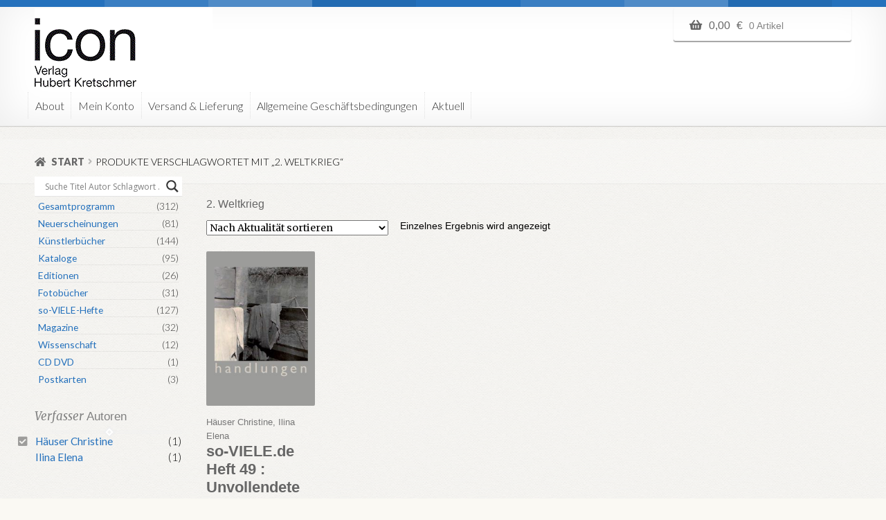

--- FILE ---
content_type: text/css
request_url: https://www.verlag-hubert-kretschmer.de/wp-content/plugins/huk/custom/style.css?ver=6.9
body_size: 6027
content:
/**
 * Add any custom CSS here.
 *
 * This file will be loaded after all other theme stylesheets.
 */

html {
	line-height: 1.2 !important;
}
body {
	color: #666;
	font-family: sans-serif;
	font-size: 0.85em;
	line-height: 1.2 !important;
}
address, hr, p, table {
	font-family: sans-serif;
	font-size: 0.85em;
	line-height: 1.2 !important;
	margin: 0 0 0.5em;
}
h1, h2, h3, h4, h5, h6 {
	font-family: sans-serif;
	font-weight: 400;
	line-height: 1.2 !important;
}
h1 a, h2 a, h3 a, h4 a, h5 a, h6 a {
	font-weight: 400;
	line-height: 1.2 !important;
}
.alpha, h1 {
	font-size: 0.85em;
	letter-spacing: 0;
	line-height: 1.1;
}
.beta, h2 {
	font-size: 0.85em;
	line-height: 1.1;
}
.related > h2:first-child, .upsells > h2:first-child, .woocommerce-tabs .panel h2:first-of-type {
	font-size: 0.85em;
	margin-bottom: 1em;
}
.home.blog .site-header, .home.page:not(.page-template-template-homepage) .site-header, .home.post-type-archive-product .site-header, .no-wc-breadcrumb .site-header {
	margin-bottom: 2em;
}
.left-sidebar .widget-area {
	float: left;
	margin-right: 4.0%;
	max-width: 250px;
}
.main-navigation ul.menu > li > a, .main-navigation ul.nav-menu > li > a {
	border-right: 1px dotted rgba(0, 0, 0, 0.1);
	font-weight: 200;
	color: #333;
	padding: 1em 1.387em;
}
/* Ausgabe des zweiten Preises in der Produktdetailansicht verhindern */

[itemprop="offers"] + [itemprop="offers"] .price,  [itemprop="description"] + [itemprop="offers"] .price {
	display: none;
}
p.site-description, .site-header, .storefront-handheld-footer-bar {
	color: #666;
}
.widget-area .widget .widget-title, .widget-area .widget .widgettitle {
	font-family: sans-serif;
}
 .widget-area .storefront-sorting {
 background: none repeat scroll 0 0;
}
.widget-area .widget {
	border-bottom: 0px dotted rgba(0, 0, 0, 0);
	border-top: 0px dotted rgba(0, 0, 0, 0);
	box-shadow: 0 0px 0px rgba(0, 0, 0, 0);
	padding: 0em;
}
.widget-area .widget, table, .woocommerce-tabs ul.tabs, .storefront-sorting, #order_review_heading, #order_review {
	background: none repeat scroll 0 0;
}
.widget-area .widget {
	font-size: 0.85em;
	font-weight: 200;
}
.widget-area .widget .widget-title, .widget-area .widget .widgettitle {
	border-bottom: 0px 0 rgba(0, 0, 0, 0);
	font-family: sans-serif;
	font-size: 0.85em;
	font-weight: 200;
	position: relative;
	text-align: left;
	margin-top: 1em
}
.widget {
	margin: 0 0 0em;
}
.widget ul {
	margin-bottom: 1.5em;
}
blockquote, cite, dfn, em, i {
	font-family: sans-serif;
	font-size: 1.2em;
	font-style: normal;
}
small, sub, sup {
	font-size: 0.85em;
}
ul.products li.product .button, ul.products li.product .added_to_cart {
	background: transparent none repeat scroll 0 0 !important;
	box-shadow: none;
	font-family: sans-serif;
	font-size: 0.85em;
	font-weight: 200;
	padding-bottom: 1;
	text-shadow: none;
}
ul.products li.product h3 {
	font-size: 0.85em;
	font-weight: 200;
	line-height: 1.1;
	margin-bottom: 2em;
}
.price {
	font-size: 0.85em;
	font-weight: 200;
	line-height: 1.1;
}
.site-footer {
	padding: 0em;
}
.added_to_cart, .button, button, input[type="button"], input[type="reset"], input[type="submit"], .woocommerce-active .site-header .site-header-cart a.cart-contents {
	border-radius: 3px;
	box-shadow: 0 -1px 0 rgba(0, 0, 0, 0.4) inset, 0 1px rgba(255, 255, 255, 0.2) inset, 0 1px 1px rgba(0, 0, 0, 0.3);
	font-family: sans-serif;
	font-size: 0.85em;
	font-weight: 200;
	text-shadow: 0 0 0 rgba(0, 0, 0, 0);
}
.site-header-cart .cart-contents:hover, .site-header-cart:hover .cart-contents, ul.menu li.current-menu-item > a.cart-contents {
	color: #666;
}
.button, button, input[type="button"], input[type="reset"], input[type="submit"], .site-header-cart .cart-contents {
	background: rgba(0, 0, 0, 0) linear-gradient(to bottom, #fff 0%, #fff 100%) repeat scroll 0 0;
	color: #666;
}
.button, input[type="button"], input[type="reset"], input[type="submit"], .button, .added_to_cart, .widget a.button, .site-header-cart .widget_shopping_cart a.button {
	background-color: #fff;
	border-color: #b2ab9b;
	font-family: sans-serif;
	font-size: 0.85em;
	color: #666;
}
.secondary-navigation .menu {
	font-family: sans-serif;
	font-size: 0.85em;
}
/* Leerzeichen vor EUR-Symbol in der Preisangabe */

.woocommerce-Price-currencySymbol {
	padding-left: 0.3em;
}
.woocommerce-tabs ul.tabs, .woocommerce-tabs .panel {
	float: none;
	margin-left: 0;
	margin-right: 0;
	width: 100%;
	font-size: 0.85em;
	margin: 0;
	line-height: 1.2 !important;
}
.product .author {
	font-size: 0.85em;
	color: #666;
	margin: 0;
	line-height: 1.2 !important;
}
body, button, input, select, textarea {
	font-size: 0.85em;
	color: #666;
	font-weight: 200;
	line-height: 1.1;
}
.product .format::before {
	background: rgba(0, 0, 0, 0) none repeat scroll 0 0;
	border-radius: 100%;
	content: "";
	display: inline-block;
	font-family: sans-serif;
	font-weight: 200;
	height: 1em;
	line-height: 1.2;
	margin-right: 0em;
	margin-left: 0em;
	opacity: 0;
	padding: 0em;
	text-align: left;
	width: 0em;
}
.product .format {
	display: block;
	font-size: 0.85em;
	letter-spacing: 0px;
	margin-bottom: 0em;
	margin-top: -1em;
	text-transform: none;
}
/* Hauptüberschrift etwas kleiner darstellen und weniger fett */

h1,  .single-product div.product .summary .product_title .price {
	font-weight: 400;
	font-size: 0.85em;
	color: #666 !important;
	line-height: 1.2 !important;
}
.single-product div.product .summary .product_title {
	font-weight: 400;
}
.single-product div.product .summary .price {
	font-size: 0.85em;
	font-weight: 400;
	line-height: 1.2 !important;
}
.single-product div.product .summary .price, #reviews .commentlist li .review-meta strong, .main-navigation ul li.smm-active .widget h3.widget-title {
	color: #666;
}
.storefront-sorting {
	background: none repeat scroll 0 0;
	border: 0px;
	box-shadow: 0 0px 0px rgba(0, 0, 0, 0);
	padding: 0 0em 0em 0;
	margin-bottom: 1em;
}
.secondary-navigation ul.menu li a, .woocommerce-breadcrumb a, ul.products li.product .price, .star-rating span::before {
	color: #666;
}
.site-header .widget_shopping_cart p.jde_hint {
	padding-left: 1.41575em;
	padding-right: 1.41575em;
}


.woocommerce-active .site-header .site-search{
	display: none;
}